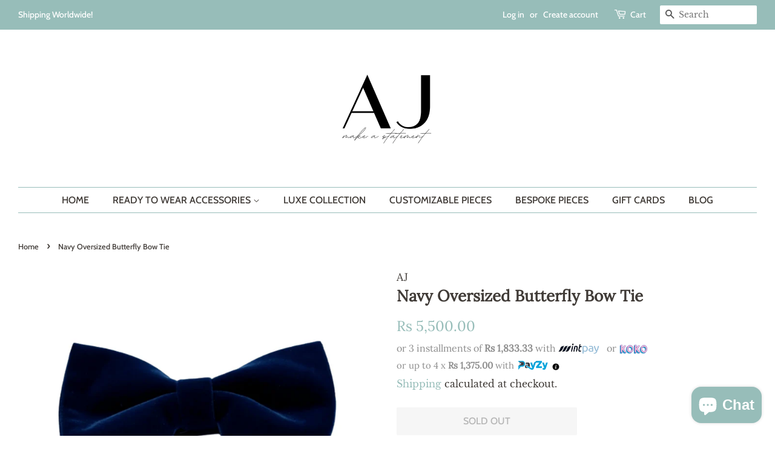

--- FILE ---
content_type: text/html; charset=utf-8
request_url: https://www.shopataj.com/products/copy-of-black-oversized-butterfly-bow-tie
body_size: 17072
content:
<!doctype html>
<html class="no-js" lang="en">
<head>

  <!-- Basic page needs ================================================== -->
  <meta charset="utf-8">
  <meta http-equiv="X-UA-Compatible" content="IE=edge,chrome=1">

  
  <link rel="shortcut icon" href="//www.shopataj.com/cdn/shop/files/AJ_1080_x_1080_5_32x32.png?v=1626980660" type="image/png" />
  

  <!-- Title and description ================================================== -->
  <title>
  Navy Oversized Butterfly Bow Tie &ndash; AJ
  </title>

  
  <meta name="description" content="Piece: Navy Oversized Butterfly Bow TieCollection: Bow TiesProduct Code: MAB0133Material: Velvet">
  

  <!-- Social meta ================================================== -->
  <!-- /snippets/social-meta-tags.liquid -->




<meta property="og:site_name" content="AJ">
<meta property="og:url" content="https://www.shopataj.com/products/copy-of-black-oversized-butterfly-bow-tie">
<meta property="og:title" content="Navy Oversized Butterfly Bow Tie">
<meta property="og:type" content="product">
<meta property="og:description" content="Piece: Navy Oversized Butterfly Bow TieCollection: Bow TiesProduct Code: MAB0133Material: Velvet">

  <meta property="og:price:amount" content="5,500.00">
  <meta property="og:price:currency" content="LKR">

<meta property="og:image" content="http://www.shopataj.com/cdn/shop/files/navy-oversized-butterfly-bow-tie-586826_1200x1200.png?v=1740699714">
<meta property="og:image:secure_url" content="https://www.shopataj.com/cdn/shop/files/navy-oversized-butterfly-bow-tie-586826_1200x1200.png?v=1740699714">


<meta name="twitter:card" content="summary_large_image">
<meta name="twitter:title" content="Navy Oversized Butterfly Bow Tie">
<meta name="twitter:description" content="Piece: Navy Oversized Butterfly Bow TieCollection: Bow TiesProduct Code: MAB0133Material: Velvet">


  <!-- Helpers ================================================== -->
  <link rel="canonical" href="https://www.shopataj.com/products/copy-of-black-oversized-butterfly-bow-tie">
  <meta name="viewport" content="width=device-width,initial-scale=1">
  <meta name="theme-color" content="#97bdb9">

  <!-- CSS ================================================== -->
  <link href="//www.shopataj.com/cdn/shop/t/12/assets/timber.scss.css?v=171523810886148771831759333357" rel="stylesheet" type="text/css" media="all" />
  <link href="//www.shopataj.com/cdn/shop/t/12/assets/theme.scss.css?v=7945285944510831211759333357" rel="stylesheet" type="text/css" media="all" />
  <style data-shopify>
  :root {
    --color-body-text: #403b37;
    --color-body: #ffffff;
  }
</style>


  <script>
    window.theme = window.theme || {};

    var theme = {
      strings: {
        addToCart: "Add to Cart",
        soldOut: "Sold Out",
        unavailable: "Unavailable",
        zoomClose: "Close (Esc)",
        zoomPrev: "Previous (Left arrow key)",
        zoomNext: "Next (Right arrow key)",
        addressError: "Error looking up that address",
        addressNoResults: "No results for that address",
        addressQueryLimit: "You have exceeded the Google API usage limit. Consider upgrading to a \u003ca href=\"https:\/\/developers.google.com\/maps\/premium\/usage-limits\"\u003ePremium Plan\u003c\/a\u003e.",
        authError: "There was a problem authenticating your Google Maps API Key."
      },
      settings: {
        // Adding some settings to allow the editor to update correctly when they are changed
        enableWideLayout: true,
        typeAccentTransform: true,
        typeAccentSpacing: false,
        baseFontSize: '17px',
        headerBaseFontSize: '26px',
        accentFontSize: '16px'
      },
      variables: {
        mediaQueryMedium: 'screen and (max-width: 768px)',
        bpSmall: false
      },
      moneyFormat: "Rs {{amount}}"
    };document.documentElement.className = document.documentElement.className.replace('no-js', 'supports-js');
  </script>

  <!-- Header hook for plugins ================================================== --><script>window.performance && window.performance.mark && window.performance.mark('shopify.content_for_header.start');</script><meta name="facebook-domain-verification" content="wej30zafr2l8ep655olt07hwjozm59">
<meta name="google-site-verification" content="qrrLtupIsMGmeWguqnKMgKtIqjTBjM7R1tYQF0BRV14">
<meta id="shopify-digital-wallet" name="shopify-digital-wallet" content="/57448661186/digital_wallets/dialog">
<link rel="alternate" type="application/json+oembed" href="https://www.shopataj.com/products/copy-of-black-oversized-butterfly-bow-tie.oembed">
<script async="async" src="/checkouts/internal/preloads.js?locale=en-LK"></script>
<script id="shopify-features" type="application/json">{"accessToken":"217812dde0dd174cf35f42326c7ca477","betas":["rich-media-storefront-analytics"],"domain":"www.shopataj.com","predictiveSearch":true,"shopId":57448661186,"locale":"en"}</script>
<script>var Shopify = Shopify || {};
Shopify.shop = "shop-at-aj.myshopify.com";
Shopify.locale = "en";
Shopify.currency = {"active":"LKR","rate":"1.0"};
Shopify.country = "LK";
Shopify.theme = {"name":"Minimal Original with Express Fee[10-4]","id":136247247042,"schema_name":"Minimal","schema_version":"12.5.1","theme_store_id":380,"role":"main"};
Shopify.theme.handle = "null";
Shopify.theme.style = {"id":null,"handle":null};
Shopify.cdnHost = "www.shopataj.com/cdn";
Shopify.routes = Shopify.routes || {};
Shopify.routes.root = "/";</script>
<script type="module">!function(o){(o.Shopify=o.Shopify||{}).modules=!0}(window);</script>
<script>!function(o){function n(){var o=[];function n(){o.push(Array.prototype.slice.apply(arguments))}return n.q=o,n}var t=o.Shopify=o.Shopify||{};t.loadFeatures=n(),t.autoloadFeatures=n()}(window);</script>
<script id="shop-js-analytics" type="application/json">{"pageType":"product"}</script>
<script defer="defer" async type="module" src="//www.shopataj.com/cdn/shopifycloud/shop-js/modules/v2/client.init-shop-cart-sync_C5BV16lS.en.esm.js"></script>
<script defer="defer" async type="module" src="//www.shopataj.com/cdn/shopifycloud/shop-js/modules/v2/chunk.common_CygWptCX.esm.js"></script>
<script type="module">
  await import("//www.shopataj.com/cdn/shopifycloud/shop-js/modules/v2/client.init-shop-cart-sync_C5BV16lS.en.esm.js");
await import("//www.shopataj.com/cdn/shopifycloud/shop-js/modules/v2/chunk.common_CygWptCX.esm.js");

  window.Shopify.SignInWithShop?.initShopCartSync?.({"fedCMEnabled":true,"windoidEnabled":true});

</script>
<script id="__st">var __st={"a":57448661186,"offset":19800,"reqid":"67e9d1fb-c1ab-440d-81a8-7dd8fb1ba087-1768654161","pageurl":"www.shopataj.com\/products\/copy-of-black-oversized-butterfly-bow-tie","u":"6f00a1470062","p":"product","rtyp":"product","rid":7825222205634};</script>
<script>window.ShopifyPaypalV4VisibilityTracking = true;</script>
<script id="captcha-bootstrap">!function(){'use strict';const t='contact',e='account',n='new_comment',o=[[t,t],['blogs',n],['comments',n],[t,'customer']],c=[[e,'customer_login'],[e,'guest_login'],[e,'recover_customer_password'],[e,'create_customer']],r=t=>t.map((([t,e])=>`form[action*='/${t}']:not([data-nocaptcha='true']) input[name='form_type'][value='${e}']`)).join(','),a=t=>()=>t?[...document.querySelectorAll(t)].map((t=>t.form)):[];function s(){const t=[...o],e=r(t);return a(e)}const i='password',u='form_key',d=['recaptcha-v3-token','g-recaptcha-response','h-captcha-response',i],f=()=>{try{return window.sessionStorage}catch{return}},m='__shopify_v',_=t=>t.elements[u];function p(t,e,n=!1){try{const o=window.sessionStorage,c=JSON.parse(o.getItem(e)),{data:r}=function(t){const{data:e,action:n}=t;return t[m]||n?{data:e,action:n}:{data:t,action:n}}(c);for(const[e,n]of Object.entries(r))t.elements[e]&&(t.elements[e].value=n);n&&o.removeItem(e)}catch(o){console.error('form repopulation failed',{error:o})}}const l='form_type',E='cptcha';function T(t){t.dataset[E]=!0}const w=window,h=w.document,L='Shopify',v='ce_forms',y='captcha';let A=!1;((t,e)=>{const n=(g='f06e6c50-85a8-45c8-87d0-21a2b65856fe',I='https://cdn.shopify.com/shopifycloud/storefront-forms-hcaptcha/ce_storefront_forms_captcha_hcaptcha.v1.5.2.iife.js',D={infoText:'Protected by hCaptcha',privacyText:'Privacy',termsText:'Terms'},(t,e,n)=>{const o=w[L][v],c=o.bindForm;if(c)return c(t,g,e,D).then(n);var r;o.q.push([[t,g,e,D],n]),r=I,A||(h.body.append(Object.assign(h.createElement('script'),{id:'captcha-provider',async:!0,src:r})),A=!0)});var g,I,D;w[L]=w[L]||{},w[L][v]=w[L][v]||{},w[L][v].q=[],w[L][y]=w[L][y]||{},w[L][y].protect=function(t,e){n(t,void 0,e),T(t)},Object.freeze(w[L][y]),function(t,e,n,w,h,L){const[v,y,A,g]=function(t,e,n){const i=e?o:[],u=t?c:[],d=[...i,...u],f=r(d),m=r(i),_=r(d.filter((([t,e])=>n.includes(e))));return[a(f),a(m),a(_),s()]}(w,h,L),I=t=>{const e=t.target;return e instanceof HTMLFormElement?e:e&&e.form},D=t=>v().includes(t);t.addEventListener('submit',(t=>{const e=I(t);if(!e)return;const n=D(e)&&!e.dataset.hcaptchaBound&&!e.dataset.recaptchaBound,o=_(e),c=g().includes(e)&&(!o||!o.value);(n||c)&&t.preventDefault(),c&&!n&&(function(t){try{if(!f())return;!function(t){const e=f();if(!e)return;const n=_(t);if(!n)return;const o=n.value;o&&e.removeItem(o)}(t);const e=Array.from(Array(32),(()=>Math.random().toString(36)[2])).join('');!function(t,e){_(t)||t.append(Object.assign(document.createElement('input'),{type:'hidden',name:u})),t.elements[u].value=e}(t,e),function(t,e){const n=f();if(!n)return;const o=[...t.querySelectorAll(`input[type='${i}']`)].map((({name:t})=>t)),c=[...d,...o],r={};for(const[a,s]of new FormData(t).entries())c.includes(a)||(r[a]=s);n.setItem(e,JSON.stringify({[m]:1,action:t.action,data:r}))}(t,e)}catch(e){console.error('failed to persist form',e)}}(e),e.submit())}));const S=(t,e)=>{t&&!t.dataset[E]&&(n(t,e.some((e=>e===t))),T(t))};for(const o of['focusin','change'])t.addEventListener(o,(t=>{const e=I(t);D(e)&&S(e,y())}));const B=e.get('form_key'),M=e.get(l),P=B&&M;t.addEventListener('DOMContentLoaded',(()=>{const t=y();if(P)for(const e of t)e.elements[l].value===M&&p(e,B);[...new Set([...A(),...v().filter((t=>'true'===t.dataset.shopifyCaptcha))])].forEach((e=>S(e,t)))}))}(h,new URLSearchParams(w.location.search),n,t,e,['guest_login'])})(!0,!0)}();</script>
<script integrity="sha256-4kQ18oKyAcykRKYeNunJcIwy7WH5gtpwJnB7kiuLZ1E=" data-source-attribution="shopify.loadfeatures" defer="defer" src="//www.shopataj.com/cdn/shopifycloud/storefront/assets/storefront/load_feature-a0a9edcb.js" crossorigin="anonymous"></script>
<script data-source-attribution="shopify.dynamic_checkout.dynamic.init">var Shopify=Shopify||{};Shopify.PaymentButton=Shopify.PaymentButton||{isStorefrontPortableWallets:!0,init:function(){window.Shopify.PaymentButton.init=function(){};var t=document.createElement("script");t.src="https://www.shopataj.com/cdn/shopifycloud/portable-wallets/latest/portable-wallets.en.js",t.type="module",document.head.appendChild(t)}};
</script>
<script data-source-attribution="shopify.dynamic_checkout.buyer_consent">
  function portableWalletsHideBuyerConsent(e){var t=document.getElementById("shopify-buyer-consent"),n=document.getElementById("shopify-subscription-policy-button");t&&n&&(t.classList.add("hidden"),t.setAttribute("aria-hidden","true"),n.removeEventListener("click",e))}function portableWalletsShowBuyerConsent(e){var t=document.getElementById("shopify-buyer-consent"),n=document.getElementById("shopify-subscription-policy-button");t&&n&&(t.classList.remove("hidden"),t.removeAttribute("aria-hidden"),n.addEventListener("click",e))}window.Shopify?.PaymentButton&&(window.Shopify.PaymentButton.hideBuyerConsent=portableWalletsHideBuyerConsent,window.Shopify.PaymentButton.showBuyerConsent=portableWalletsShowBuyerConsent);
</script>
<script>
  function portableWalletsCleanup(e){e&&e.src&&console.error("Failed to load portable wallets script "+e.src);var t=document.querySelectorAll("shopify-accelerated-checkout .shopify-payment-button__skeleton, shopify-accelerated-checkout-cart .wallet-cart-button__skeleton"),e=document.getElementById("shopify-buyer-consent");for(let e=0;e<t.length;e++)t[e].remove();e&&e.remove()}function portableWalletsNotLoadedAsModule(e){e instanceof ErrorEvent&&"string"==typeof e.message&&e.message.includes("import.meta")&&"string"==typeof e.filename&&e.filename.includes("portable-wallets")&&(window.removeEventListener("error",portableWalletsNotLoadedAsModule),window.Shopify.PaymentButton.failedToLoad=e,"loading"===document.readyState?document.addEventListener("DOMContentLoaded",window.Shopify.PaymentButton.init):window.Shopify.PaymentButton.init())}window.addEventListener("error",portableWalletsNotLoadedAsModule);
</script>

<script type="module" src="https://www.shopataj.com/cdn/shopifycloud/portable-wallets/latest/portable-wallets.en.js" onError="portableWalletsCleanup(this)" crossorigin="anonymous"></script>
<script nomodule>
  document.addEventListener("DOMContentLoaded", portableWalletsCleanup);
</script>

<link id="shopify-accelerated-checkout-styles" rel="stylesheet" media="screen" href="https://www.shopataj.com/cdn/shopifycloud/portable-wallets/latest/accelerated-checkout-backwards-compat.css" crossorigin="anonymous">
<style id="shopify-accelerated-checkout-cart">
        #shopify-buyer-consent {
  margin-top: 1em;
  display: inline-block;
  width: 100%;
}

#shopify-buyer-consent.hidden {
  display: none;
}

#shopify-subscription-policy-button {
  background: none;
  border: none;
  padding: 0;
  text-decoration: underline;
  font-size: inherit;
  cursor: pointer;
}

#shopify-subscription-policy-button::before {
  box-shadow: none;
}

      </style>

<script>window.performance && window.performance.mark && window.performance.mark('shopify.content_for_header.end');</script><script src="//www.shopataj.com/cdn/shop/t/12/assets/jquery-2.2.3.min.js?v=58211863146907186831728036543" type="text/javascript"></script>

  <script src="//www.shopataj.com/cdn/shop/t/12/assets/lazysizes.min.js?v=155223123402716617051728036543" async="async"></script>

  
  

 
<link rel="stylesheet" href="https://cdn.jsdelivr.net/jquery.slick/1.3.15/slick.css" type="text/css">
<script src="https://cdn.jsdelivr.net/jquery.slick/1.3.15/slick.min.js"></script>
<script src="https://cdn.shopify.com/extensions/7bc9bb47-adfa-4267-963e-cadee5096caf/inbox-1252/assets/inbox-chat-loader.js" type="text/javascript" defer="defer"></script>
<link href="https://monorail-edge.shopifysvc.com" rel="dns-prefetch">
<script>(function(){if ("sendBeacon" in navigator && "performance" in window) {try {var session_token_from_headers = performance.getEntriesByType('navigation')[0].serverTiming.find(x => x.name == '_s').description;} catch {var session_token_from_headers = undefined;}var session_cookie_matches = document.cookie.match(/_shopify_s=([^;]*)/);var session_token_from_cookie = session_cookie_matches && session_cookie_matches.length === 2 ? session_cookie_matches[1] : "";var session_token = session_token_from_headers || session_token_from_cookie || "";function handle_abandonment_event(e) {var entries = performance.getEntries().filter(function(entry) {return /monorail-edge.shopifysvc.com/.test(entry.name);});if (!window.abandonment_tracked && entries.length === 0) {window.abandonment_tracked = true;var currentMs = Date.now();var navigation_start = performance.timing.navigationStart;var payload = {shop_id: 57448661186,url: window.location.href,navigation_start,duration: currentMs - navigation_start,session_token,page_type: "product"};window.navigator.sendBeacon("https://monorail-edge.shopifysvc.com/v1/produce", JSON.stringify({schema_id: "online_store_buyer_site_abandonment/1.1",payload: payload,metadata: {event_created_at_ms: currentMs,event_sent_at_ms: currentMs}}));}}window.addEventListener('pagehide', handle_abandonment_event);}}());</script>
<script id="web-pixels-manager-setup">(function e(e,d,r,n,o){if(void 0===o&&(o={}),!Boolean(null===(a=null===(i=window.Shopify)||void 0===i?void 0:i.analytics)||void 0===a?void 0:a.replayQueue)){var i,a;window.Shopify=window.Shopify||{};var t=window.Shopify;t.analytics=t.analytics||{};var s=t.analytics;s.replayQueue=[],s.publish=function(e,d,r){return s.replayQueue.push([e,d,r]),!0};try{self.performance.mark("wpm:start")}catch(e){}var l=function(){var e={modern:/Edge?\/(1{2}[4-9]|1[2-9]\d|[2-9]\d{2}|\d{4,})\.\d+(\.\d+|)|Firefox\/(1{2}[4-9]|1[2-9]\d|[2-9]\d{2}|\d{4,})\.\d+(\.\d+|)|Chrom(ium|e)\/(9{2}|\d{3,})\.\d+(\.\d+|)|(Maci|X1{2}).+ Version\/(15\.\d+|(1[6-9]|[2-9]\d|\d{3,})\.\d+)([,.]\d+|)( \(\w+\)|)( Mobile\/\w+|) Safari\/|Chrome.+OPR\/(9{2}|\d{3,})\.\d+\.\d+|(CPU[ +]OS|iPhone[ +]OS|CPU[ +]iPhone|CPU IPhone OS|CPU iPad OS)[ +]+(15[._]\d+|(1[6-9]|[2-9]\d|\d{3,})[._]\d+)([._]\d+|)|Android:?[ /-](13[3-9]|1[4-9]\d|[2-9]\d{2}|\d{4,})(\.\d+|)(\.\d+|)|Android.+Firefox\/(13[5-9]|1[4-9]\d|[2-9]\d{2}|\d{4,})\.\d+(\.\d+|)|Android.+Chrom(ium|e)\/(13[3-9]|1[4-9]\d|[2-9]\d{2}|\d{4,})\.\d+(\.\d+|)|SamsungBrowser\/([2-9]\d|\d{3,})\.\d+/,legacy:/Edge?\/(1[6-9]|[2-9]\d|\d{3,})\.\d+(\.\d+|)|Firefox\/(5[4-9]|[6-9]\d|\d{3,})\.\d+(\.\d+|)|Chrom(ium|e)\/(5[1-9]|[6-9]\d|\d{3,})\.\d+(\.\d+|)([\d.]+$|.*Safari\/(?![\d.]+ Edge\/[\d.]+$))|(Maci|X1{2}).+ Version\/(10\.\d+|(1[1-9]|[2-9]\d|\d{3,})\.\d+)([,.]\d+|)( \(\w+\)|)( Mobile\/\w+|) Safari\/|Chrome.+OPR\/(3[89]|[4-9]\d|\d{3,})\.\d+\.\d+|(CPU[ +]OS|iPhone[ +]OS|CPU[ +]iPhone|CPU IPhone OS|CPU iPad OS)[ +]+(10[._]\d+|(1[1-9]|[2-9]\d|\d{3,})[._]\d+)([._]\d+|)|Android:?[ /-](13[3-9]|1[4-9]\d|[2-9]\d{2}|\d{4,})(\.\d+|)(\.\d+|)|Mobile Safari.+OPR\/([89]\d|\d{3,})\.\d+\.\d+|Android.+Firefox\/(13[5-9]|1[4-9]\d|[2-9]\d{2}|\d{4,})\.\d+(\.\d+|)|Android.+Chrom(ium|e)\/(13[3-9]|1[4-9]\d|[2-9]\d{2}|\d{4,})\.\d+(\.\d+|)|Android.+(UC? ?Browser|UCWEB|U3)[ /]?(15\.([5-9]|\d{2,})|(1[6-9]|[2-9]\d|\d{3,})\.\d+)\.\d+|SamsungBrowser\/(5\.\d+|([6-9]|\d{2,})\.\d+)|Android.+MQ{2}Browser\/(14(\.(9|\d{2,})|)|(1[5-9]|[2-9]\d|\d{3,})(\.\d+|))(\.\d+|)|K[Aa][Ii]OS\/(3\.\d+|([4-9]|\d{2,})\.\d+)(\.\d+|)/},d=e.modern,r=e.legacy,n=navigator.userAgent;return n.match(d)?"modern":n.match(r)?"legacy":"unknown"}(),u="modern"===l?"modern":"legacy",c=(null!=n?n:{modern:"",legacy:""})[u],f=function(e){return[e.baseUrl,"/wpm","/b",e.hashVersion,"modern"===e.buildTarget?"m":"l",".js"].join("")}({baseUrl:d,hashVersion:r,buildTarget:u}),m=function(e){var d=e.version,r=e.bundleTarget,n=e.surface,o=e.pageUrl,i=e.monorailEndpoint;return{emit:function(e){var a=e.status,t=e.errorMsg,s=(new Date).getTime(),l=JSON.stringify({metadata:{event_sent_at_ms:s},events:[{schema_id:"web_pixels_manager_load/3.1",payload:{version:d,bundle_target:r,page_url:o,status:a,surface:n,error_msg:t},metadata:{event_created_at_ms:s}}]});if(!i)return console&&console.warn&&console.warn("[Web Pixels Manager] No Monorail endpoint provided, skipping logging."),!1;try{return self.navigator.sendBeacon.bind(self.navigator)(i,l)}catch(e){}var u=new XMLHttpRequest;try{return u.open("POST",i,!0),u.setRequestHeader("Content-Type","text/plain"),u.send(l),!0}catch(e){return console&&console.warn&&console.warn("[Web Pixels Manager] Got an unhandled error while logging to Monorail."),!1}}}}({version:r,bundleTarget:l,surface:e.surface,pageUrl:self.location.href,monorailEndpoint:e.monorailEndpoint});try{o.browserTarget=l,function(e){var d=e.src,r=e.async,n=void 0===r||r,o=e.onload,i=e.onerror,a=e.sri,t=e.scriptDataAttributes,s=void 0===t?{}:t,l=document.createElement("script"),u=document.querySelector("head"),c=document.querySelector("body");if(l.async=n,l.src=d,a&&(l.integrity=a,l.crossOrigin="anonymous"),s)for(var f in s)if(Object.prototype.hasOwnProperty.call(s,f))try{l.dataset[f]=s[f]}catch(e){}if(o&&l.addEventListener("load",o),i&&l.addEventListener("error",i),u)u.appendChild(l);else{if(!c)throw new Error("Did not find a head or body element to append the script");c.appendChild(l)}}({src:f,async:!0,onload:function(){if(!function(){var e,d;return Boolean(null===(d=null===(e=window.Shopify)||void 0===e?void 0:e.analytics)||void 0===d?void 0:d.initialized)}()){var d=window.webPixelsManager.init(e)||void 0;if(d){var r=window.Shopify.analytics;r.replayQueue.forEach((function(e){var r=e[0],n=e[1],o=e[2];d.publishCustomEvent(r,n,o)})),r.replayQueue=[],r.publish=d.publishCustomEvent,r.visitor=d.visitor,r.initialized=!0}}},onerror:function(){return m.emit({status:"failed",errorMsg:"".concat(f," has failed to load")})},sri:function(e){var d=/^sha384-[A-Za-z0-9+/=]+$/;return"string"==typeof e&&d.test(e)}(c)?c:"",scriptDataAttributes:o}),m.emit({status:"loading"})}catch(e){m.emit({status:"failed",errorMsg:(null==e?void 0:e.message)||"Unknown error"})}}})({shopId: 57448661186,storefrontBaseUrl: "https://www.shopataj.com",extensionsBaseUrl: "https://extensions.shopifycdn.com/cdn/shopifycloud/web-pixels-manager",monorailEndpoint: "https://monorail-edge.shopifysvc.com/unstable/produce_batch",surface: "storefront-renderer",enabledBetaFlags: ["2dca8a86"],webPixelsConfigList: [{"id":"438960322","configuration":"{\"config\":\"{\\\"pixel_id\\\":\\\"G-HKTLEGW5G1\\\",\\\"gtag_events\\\":[{\\\"type\\\":\\\"search\\\",\\\"action_label\\\":\\\"G-HKTLEGW5G1\\\"},{\\\"type\\\":\\\"begin_checkout\\\",\\\"action_label\\\":\\\"G-HKTLEGW5G1\\\"},{\\\"type\\\":\\\"view_item\\\",\\\"action_label\\\":[\\\"G-HKTLEGW5G1\\\",\\\"MC-55Z72003VM\\\"]},{\\\"type\\\":\\\"purchase\\\",\\\"action_label\\\":[\\\"G-HKTLEGW5G1\\\",\\\"MC-55Z72003VM\\\"]},{\\\"type\\\":\\\"page_view\\\",\\\"action_label\\\":[\\\"G-HKTLEGW5G1\\\",\\\"MC-55Z72003VM\\\"]},{\\\"type\\\":\\\"add_payment_info\\\",\\\"action_label\\\":\\\"G-HKTLEGW5G1\\\"},{\\\"type\\\":\\\"add_to_cart\\\",\\\"action_label\\\":\\\"G-HKTLEGW5G1\\\"}],\\\"enable_monitoring_mode\\\":false}\"}","eventPayloadVersion":"v1","runtimeContext":"OPEN","scriptVersion":"b2a88bafab3e21179ed38636efcd8a93","type":"APP","apiClientId":1780363,"privacyPurposes":[],"dataSharingAdjustments":{"protectedCustomerApprovalScopes":["read_customer_address","read_customer_email","read_customer_name","read_customer_personal_data","read_customer_phone"]}},{"id":"128188610","configuration":"{\"pixel_id\":\"500624511015178\",\"pixel_type\":\"facebook_pixel\",\"metaapp_system_user_token\":\"-\"}","eventPayloadVersion":"v1","runtimeContext":"OPEN","scriptVersion":"ca16bc87fe92b6042fbaa3acc2fbdaa6","type":"APP","apiClientId":2329312,"privacyPurposes":["ANALYTICS","MARKETING","SALE_OF_DATA"],"dataSharingAdjustments":{"protectedCustomerApprovalScopes":["read_customer_address","read_customer_email","read_customer_name","read_customer_personal_data","read_customer_phone"]}},{"id":"shopify-app-pixel","configuration":"{}","eventPayloadVersion":"v1","runtimeContext":"STRICT","scriptVersion":"0450","apiClientId":"shopify-pixel","type":"APP","privacyPurposes":["ANALYTICS","MARKETING"]},{"id":"shopify-custom-pixel","eventPayloadVersion":"v1","runtimeContext":"LAX","scriptVersion":"0450","apiClientId":"shopify-pixel","type":"CUSTOM","privacyPurposes":["ANALYTICS","MARKETING"]}],isMerchantRequest: false,initData: {"shop":{"name":"AJ","paymentSettings":{"currencyCode":"LKR"},"myshopifyDomain":"shop-at-aj.myshopify.com","countryCode":"LK","storefrontUrl":"https:\/\/www.shopataj.com"},"customer":null,"cart":null,"checkout":null,"productVariants":[{"price":{"amount":5500.0,"currencyCode":"LKR"},"product":{"title":"Navy Oversized Butterfly Bow Tie","vendor":"AJ","id":"7825222205634","untranslatedTitle":"Navy Oversized Butterfly Bow Tie","url":"\/products\/copy-of-black-oversized-butterfly-bow-tie","type":"Bow Ties"},"id":"44070503874754","image":{"src":"\/\/www.shopataj.com\/cdn\/shop\/files\/navy-oversized-butterfly-bow-tie-586826.png?v=1740699714"},"sku":"MAB0133","title":"Default Title","untranslatedTitle":"Default Title"}],"purchasingCompany":null},},"https://www.shopataj.com/cdn","fcfee988w5aeb613cpc8e4bc33m6693e112",{"modern":"","legacy":""},{"shopId":"57448661186","storefrontBaseUrl":"https:\/\/www.shopataj.com","extensionBaseUrl":"https:\/\/extensions.shopifycdn.com\/cdn\/shopifycloud\/web-pixels-manager","surface":"storefront-renderer","enabledBetaFlags":"[\"2dca8a86\"]","isMerchantRequest":"false","hashVersion":"fcfee988w5aeb613cpc8e4bc33m6693e112","publish":"custom","events":"[[\"page_viewed\",{}],[\"product_viewed\",{\"productVariant\":{\"price\":{\"amount\":5500.0,\"currencyCode\":\"LKR\"},\"product\":{\"title\":\"Navy Oversized Butterfly Bow Tie\",\"vendor\":\"AJ\",\"id\":\"7825222205634\",\"untranslatedTitle\":\"Navy Oversized Butterfly Bow Tie\",\"url\":\"\/products\/copy-of-black-oversized-butterfly-bow-tie\",\"type\":\"Bow Ties\"},\"id\":\"44070503874754\",\"image\":{\"src\":\"\/\/www.shopataj.com\/cdn\/shop\/files\/navy-oversized-butterfly-bow-tie-586826.png?v=1740699714\"},\"sku\":\"MAB0133\",\"title\":\"Default Title\",\"untranslatedTitle\":\"Default Title\"}}]]"});</script><script>
  window.ShopifyAnalytics = window.ShopifyAnalytics || {};
  window.ShopifyAnalytics.meta = window.ShopifyAnalytics.meta || {};
  window.ShopifyAnalytics.meta.currency = 'LKR';
  var meta = {"product":{"id":7825222205634,"gid":"gid:\/\/shopify\/Product\/7825222205634","vendor":"AJ","type":"Bow Ties","handle":"copy-of-black-oversized-butterfly-bow-tie","variants":[{"id":44070503874754,"price":550000,"name":"Navy Oversized Butterfly Bow Tie","public_title":null,"sku":"MAB0133"}],"remote":false},"page":{"pageType":"product","resourceType":"product","resourceId":7825222205634,"requestId":"67e9d1fb-c1ab-440d-81a8-7dd8fb1ba087-1768654161"}};
  for (var attr in meta) {
    window.ShopifyAnalytics.meta[attr] = meta[attr];
  }
</script>
<script class="analytics">
  (function () {
    var customDocumentWrite = function(content) {
      var jquery = null;

      if (window.jQuery) {
        jquery = window.jQuery;
      } else if (window.Checkout && window.Checkout.$) {
        jquery = window.Checkout.$;
      }

      if (jquery) {
        jquery('body').append(content);
      }
    };

    var hasLoggedConversion = function(token) {
      if (token) {
        return document.cookie.indexOf('loggedConversion=' + token) !== -1;
      }
      return false;
    }

    var setCookieIfConversion = function(token) {
      if (token) {
        var twoMonthsFromNow = new Date(Date.now());
        twoMonthsFromNow.setMonth(twoMonthsFromNow.getMonth() + 2);

        document.cookie = 'loggedConversion=' + token + '; expires=' + twoMonthsFromNow;
      }
    }

    var trekkie = window.ShopifyAnalytics.lib = window.trekkie = window.trekkie || [];
    if (trekkie.integrations) {
      return;
    }
    trekkie.methods = [
      'identify',
      'page',
      'ready',
      'track',
      'trackForm',
      'trackLink'
    ];
    trekkie.factory = function(method) {
      return function() {
        var args = Array.prototype.slice.call(arguments);
        args.unshift(method);
        trekkie.push(args);
        return trekkie;
      };
    };
    for (var i = 0; i < trekkie.methods.length; i++) {
      var key = trekkie.methods[i];
      trekkie[key] = trekkie.factory(key);
    }
    trekkie.load = function(config) {
      trekkie.config = config || {};
      trekkie.config.initialDocumentCookie = document.cookie;
      var first = document.getElementsByTagName('script')[0];
      var script = document.createElement('script');
      script.type = 'text/javascript';
      script.onerror = function(e) {
        var scriptFallback = document.createElement('script');
        scriptFallback.type = 'text/javascript';
        scriptFallback.onerror = function(error) {
                var Monorail = {
      produce: function produce(monorailDomain, schemaId, payload) {
        var currentMs = new Date().getTime();
        var event = {
          schema_id: schemaId,
          payload: payload,
          metadata: {
            event_created_at_ms: currentMs,
            event_sent_at_ms: currentMs
          }
        };
        return Monorail.sendRequest("https://" + monorailDomain + "/v1/produce", JSON.stringify(event));
      },
      sendRequest: function sendRequest(endpointUrl, payload) {
        // Try the sendBeacon API
        if (window && window.navigator && typeof window.navigator.sendBeacon === 'function' && typeof window.Blob === 'function' && !Monorail.isIos12()) {
          var blobData = new window.Blob([payload], {
            type: 'text/plain'
          });

          if (window.navigator.sendBeacon(endpointUrl, blobData)) {
            return true;
          } // sendBeacon was not successful

        } // XHR beacon

        var xhr = new XMLHttpRequest();

        try {
          xhr.open('POST', endpointUrl);
          xhr.setRequestHeader('Content-Type', 'text/plain');
          xhr.send(payload);
        } catch (e) {
          console.log(e);
        }

        return false;
      },
      isIos12: function isIos12() {
        return window.navigator.userAgent.lastIndexOf('iPhone; CPU iPhone OS 12_') !== -1 || window.navigator.userAgent.lastIndexOf('iPad; CPU OS 12_') !== -1;
      }
    };
    Monorail.produce('monorail-edge.shopifysvc.com',
      'trekkie_storefront_load_errors/1.1',
      {shop_id: 57448661186,
      theme_id: 136247247042,
      app_name: "storefront",
      context_url: window.location.href,
      source_url: "//www.shopataj.com/cdn/s/trekkie.storefront.cd680fe47e6c39ca5d5df5f0a32d569bc48c0f27.min.js"});

        };
        scriptFallback.async = true;
        scriptFallback.src = '//www.shopataj.com/cdn/s/trekkie.storefront.cd680fe47e6c39ca5d5df5f0a32d569bc48c0f27.min.js';
        first.parentNode.insertBefore(scriptFallback, first);
      };
      script.async = true;
      script.src = '//www.shopataj.com/cdn/s/trekkie.storefront.cd680fe47e6c39ca5d5df5f0a32d569bc48c0f27.min.js';
      first.parentNode.insertBefore(script, first);
    };
    trekkie.load(
      {"Trekkie":{"appName":"storefront","development":false,"defaultAttributes":{"shopId":57448661186,"isMerchantRequest":null,"themeId":136247247042,"themeCityHash":"1853945564950501645","contentLanguage":"en","currency":"LKR","eventMetadataId":"d7dfd719-2ad2-4881-82d7-ec1056e89b93"},"isServerSideCookieWritingEnabled":true,"monorailRegion":"shop_domain","enabledBetaFlags":["65f19447"]},"Session Attribution":{},"S2S":{"facebookCapiEnabled":true,"source":"trekkie-storefront-renderer","apiClientId":580111}}
    );

    var loaded = false;
    trekkie.ready(function() {
      if (loaded) return;
      loaded = true;

      window.ShopifyAnalytics.lib = window.trekkie;

      var originalDocumentWrite = document.write;
      document.write = customDocumentWrite;
      try { window.ShopifyAnalytics.merchantGoogleAnalytics.call(this); } catch(error) {};
      document.write = originalDocumentWrite;

      window.ShopifyAnalytics.lib.page(null,{"pageType":"product","resourceType":"product","resourceId":7825222205634,"requestId":"67e9d1fb-c1ab-440d-81a8-7dd8fb1ba087-1768654161","shopifyEmitted":true});

      var match = window.location.pathname.match(/checkouts\/(.+)\/(thank_you|post_purchase)/)
      var token = match? match[1]: undefined;
      if (!hasLoggedConversion(token)) {
        setCookieIfConversion(token);
        window.ShopifyAnalytics.lib.track("Viewed Product",{"currency":"LKR","variantId":44070503874754,"productId":7825222205634,"productGid":"gid:\/\/shopify\/Product\/7825222205634","name":"Navy Oversized Butterfly Bow Tie","price":"5500.00","sku":"MAB0133","brand":"AJ","variant":null,"category":"Bow Ties","nonInteraction":true,"remote":false},undefined,undefined,{"shopifyEmitted":true});
      window.ShopifyAnalytics.lib.track("monorail:\/\/trekkie_storefront_viewed_product\/1.1",{"currency":"LKR","variantId":44070503874754,"productId":7825222205634,"productGid":"gid:\/\/shopify\/Product\/7825222205634","name":"Navy Oversized Butterfly Bow Tie","price":"5500.00","sku":"MAB0133","brand":"AJ","variant":null,"category":"Bow Ties","nonInteraction":true,"remote":false,"referer":"https:\/\/www.shopataj.com\/products\/copy-of-black-oversized-butterfly-bow-tie"});
      }
    });


        var eventsListenerScript = document.createElement('script');
        eventsListenerScript.async = true;
        eventsListenerScript.src = "//www.shopataj.com/cdn/shopifycloud/storefront/assets/shop_events_listener-3da45d37.js";
        document.getElementsByTagName('head')[0].appendChild(eventsListenerScript);

})();</script>
  <script>
  if (!window.ga || (window.ga && typeof window.ga !== 'function')) {
    window.ga = function ga() {
      (window.ga.q = window.ga.q || []).push(arguments);
      if (window.Shopify && window.Shopify.analytics && typeof window.Shopify.analytics.publish === 'function') {
        window.Shopify.analytics.publish("ga_stub_called", {}, {sendTo: "google_osp_migration"});
      }
      console.error("Shopify's Google Analytics stub called with:", Array.from(arguments), "\nSee https://help.shopify.com/manual/promoting-marketing/pixels/pixel-migration#google for more information.");
    };
    if (window.Shopify && window.Shopify.analytics && typeof window.Shopify.analytics.publish === 'function') {
      window.Shopify.analytics.publish("ga_stub_initialized", {}, {sendTo: "google_osp_migration"});
    }
  }
</script>
<script
  defer
  src="https://www.shopataj.com/cdn/shopifycloud/perf-kit/shopify-perf-kit-3.0.4.min.js"
  data-application="storefront-renderer"
  data-shop-id="57448661186"
  data-render-region="gcp-us-central1"
  data-page-type="product"
  data-theme-instance-id="136247247042"
  data-theme-name="Minimal"
  data-theme-version="12.5.1"
  data-monorail-region="shop_domain"
  data-resource-timing-sampling-rate="10"
  data-shs="true"
  data-shs-beacon="true"
  data-shs-export-with-fetch="true"
  data-shs-logs-sample-rate="1"
  data-shs-beacon-endpoint="https://www.shopataj.com/api/collect"
></script>
</head>

<body id="navy-oversized-butterfly-bow-tie" class="template-product">

  <div id="shopify-section-header" class="shopify-section"><style>
  .logo__image-wrapper {
    max-width: 200px;
  }
  /*================= If logo is above navigation ================== */
  
    .site-nav {
      
        border-top: 1px solid #97bdb9;
        border-bottom: 1px solid #97bdb9;
      
      margin-top: 30px;
    }

    
      .logo__image-wrapper {
        margin: 0 auto;
      }
    
  

  /*============ If logo is on the same line as navigation ============ */
  


  
</style>

<div data-section-id="header" data-section-type="header-section">
  <div class="header-bar">
    <div class="wrapper medium-down--hide">
      <div class="post-large--display-table">

        
          <div class="header-bar__left post-large--display-table-cell">

            

            

            
              <div class="header-bar__module header-bar__message">
                
                  Shipping Worldwide!
                
              </div>
            

          </div>
        

        <div class="header-bar__right post-large--display-table-cell">

          
            <ul class="header-bar__module header-bar__module--list">
              
                <li>
                  <a href="https://shopify.com/57448661186/account?locale=en&amp;region_country=LK" id="customer_login_link">Log in</a>
                </li>
                <li>or</li>
                <li>
                  <a href="https://shopify.com/57448661186/account?locale=en" id="customer_register_link">Create account</a>
                </li>
              
            </ul>
          

          <div class="header-bar__module">
            <span class="header-bar__sep" aria-hidden="true"></span>
            <a href="/cart" class="cart-page-link">
              <span class="icon icon-cart header-bar__cart-icon" aria-hidden="true"></span>
            </a>
          </div>

          <div class="header-bar__module">
            <a href="/cart" class="cart-page-link">
              Cart
              <span class="cart-count header-bar__cart-count hidden-count">0</span>
            </a>
          </div>

          
            
              <div class="header-bar__module header-bar__search">
                


  <form action="/search" method="get" class="header-bar__search-form clearfix" role="search">
    
    <button type="submit" class="btn btn--search icon-fallback-text header-bar__search-submit">
      <span class="icon icon-search" aria-hidden="true"></span>
      <span class="fallback-text">Search</span>
    </button>
    <input type="search" name="q" value="" aria-label="Search" class="header-bar__search-input" placeholder="Search">
  </form>


              </div>
            
          

        </div>
      </div>
    </div>

    <div class="wrapper post-large--hide announcement-bar--mobile">
      
        
          <span>Shipping Worldwide!</span>
        
      
    </div>

    <div class="wrapper post-large--hide">
      
        <button type="button" class="mobile-nav-trigger" id="MobileNavTrigger" aria-controls="MobileNav" aria-expanded="false">
          <span class="icon icon-hamburger" aria-hidden="true"></span>
          Menu
        </button>
      
      <a href="/cart" class="cart-page-link mobile-cart-page-link">
        <span class="icon icon-cart header-bar__cart-icon" aria-hidden="true"></span>
        Cart <span class="cart-count hidden-count">0</span>
      </a>
    </div>
    <nav role="navigation">
  <ul id="MobileNav" class="mobile-nav post-large--hide">
    
      
        <li class="mobile-nav__link">
          <a
            href="/"
            class="mobile-nav"
            >
            Home
          </a>
        </li>
      
    
      
        
        <li class="mobile-nav__link" aria-haspopup="true">
          <a
            href="/collections/frontpage"
            class="mobile-nav__sublist-trigger"
            aria-controls="MobileNav-Parent-2"
            aria-expanded="false">
            Ready to Wear Accessories
            <span class="icon-fallback-text mobile-nav__sublist-expand" aria-hidden="true">
  <span class="icon icon-plus" aria-hidden="true"></span>
  <span class="fallback-text">+</span>
</span>
<span class="icon-fallback-text mobile-nav__sublist-contract" aria-hidden="true">
  <span class="icon icon-minus" aria-hidden="true"></span>
  <span class="fallback-text">-</span>
</span>

          </a>
          <ul
            id="MobileNav-Parent-2"
            class="mobile-nav__sublist">
            
              <li class="mobile-nav__sublist-link ">
                <a href="/collections/frontpage" class="site-nav__link">All <span class="visually-hidden">Ready to Wear Accessories</span></a>
              </li>
            
            
              
                <li class="mobile-nav__sublist-link">
                  <a
                    href="/collections/belts"
                    >
                    Belts
                  </a>
                </li>
              
            
              
                <li class="mobile-nav__sublist-link">
                  <a
                    href="/collections/collar-bars"
                    >
                    Collar Bars
                  </a>
                </li>
              
            
              
                <li class="mobile-nav__sublist-link">
                  <a
                    href="/collections/cufflinks"
                    >
                    Cufflinks
                  </a>
                </li>
              
            
              
                <li class="mobile-nav__sublist-link">
                  <a
                    href="/collections/lapel-pins"
                    >
                    Lapel Pins
                  </a>
                </li>
              
            
              
                <li class="mobile-nav__sublist-link">
                  <a
                    href="/collections/masks"
                    >
                    Masks
                  </a>
                </li>
              
            
              
                <li class="mobile-nav__sublist-link">
                  <a
                    href="/collections/pocket-square"
                    >
                    Pocket Squares
                  </a>
                </li>
              
            
              
                <li class="mobile-nav__sublist-link">
                  <a
                    href="/collections/socks"
                    >
                    Socks
                  </a>
                </li>
              
            
              
                <li class="mobile-nav__sublist-link">
                  <a
                    href="/collections/suspenders"
                    >
                    Suspenders
                  </a>
                </li>
              
            
              
                <li class="mobile-nav__sublist-link">
                  <a
                    href="/collections/tie-clips"
                    >
                    Tie Clips
                  </a>
                </li>
              
            
              
                <li class="mobile-nav__sublist-link">
                  <a
                    href="/collections/cummerbunds"
                    >
                    Cummerbunds
                  </a>
                </li>
              
            
              
                
                <li class="mobile-nav__sublist-link">
                  <a
                    href="/collections/ties"
                    class="mobile-nav__sublist-trigger"
                    aria-controls="MobileNav-Child-2-11"
                    aria-expanded="false"
                    >
                    Ties
                    <span class="icon-fallback-text mobile-nav__sublist-expand" aria-hidden="true">
  <span class="icon icon-plus" aria-hidden="true"></span>
  <span class="fallback-text">+</span>
</span>
<span class="icon-fallback-text mobile-nav__sublist-contract" aria-hidden="true">
  <span class="icon icon-minus" aria-hidden="true"></span>
  <span class="fallback-text">-</span>
</span>

                  </a>
                  <ul
                    id="MobileNav-Child-2-11"
                    class="mobile-nav__sublist mobile-nav__sublist--grandchilds">
                    
                      <li class="mobile-nav__sublist-link">
                        <a
                          href="/collections/ascott-ties"
                          >
                          Ascot Ties
                        </a>
                      </li>
                    
                      <li class="mobile-nav__sublist-link">
                        <a
                          href="/collections/bow-ties"
                          >
                          Bow Ties
                        </a>
                      </li>
                    
                      <li class="mobile-nav__sublist-link">
                        <a
                          href="/collections/regular-ties"
                          >
                          Regular Ties
                        </a>
                      </li>
                    
                      <li class="mobile-nav__sublist-link">
                        <a
                          href="/collections/silk-ties"
                          >
                          Silk Ties
                        </a>
                      </li>
                    
                      <li class="mobile-nav__sublist-link">
                        <a
                          href="/collections/skinny-ties"
                          >
                          Skinny Ties
                        </a>
                      </li>
                    
                  </ul>
                </li>
              
            
              
                <li class="mobile-nav__sublist-link">
                  <a
                    href="/collections/frontpage"
                    >
                    Shop All
                  </a>
                </li>
              
            
          </ul>
        </li>
      
    
      
        <li class="mobile-nav__link">
          <a
            href="/collections/luxe-collection"
            class="mobile-nav"
            >
            LUXE Collection
          </a>
        </li>
      
    
      
        <li class="mobile-nav__link">
          <a
            href="/collections/customized-pieces"
            class="mobile-nav"
            >
            Customizable Pieces
          </a>
        </li>
      
    
      
        <li class="mobile-nav__link">
          <a
            href="/pages/bespoke-pieces"
            class="mobile-nav"
            >
            Bespoke Pieces
          </a>
        </li>
      
    
      
        <li class="mobile-nav__link">
          <a
            href="/collections/gift-card"
            class="mobile-nav"
            >
            Gift Cards
          </a>
        </li>
      
    
      
        <li class="mobile-nav__link">
          <a
            href="/blogs/news/christmas-gifts-for-men"
            class="mobile-nav"
            >
            Blog
          </a>
        </li>
      
    

    
      
        <li class="mobile-nav__link">
          <a href="https://shopify.com/57448661186/account?locale=en&amp;region_country=LK" id="customer_login_link">Log in</a>
        </li>
        <li class="mobile-nav__link">
          <a href="https://shopify.com/57448661186/account?locale=en" id="customer_register_link">Create account</a>
        </li>
      
    

    <li class="mobile-nav__link">
      
        <div class="header-bar__module header-bar__search">
          


  <form action="/search" method="get" class="header-bar__search-form clearfix" role="search">
    
    <button type="submit" class="btn btn--search icon-fallback-text header-bar__search-submit">
      <span class="icon icon-search" aria-hidden="true"></span>
      <span class="fallback-text">Search</span>
    </button>
    <input type="search" name="q" value="" aria-label="Search" class="header-bar__search-input" placeholder="Search">
  </form>


        </div>
      
    </li>
  </ul>
</nav>

  </div>

  <header class="site-header" role="banner">
    <div class="wrapper">

      
        <div class="grid--full">
          <div class="grid__item">
            
              <div class="h1 site-header__logo" itemscope itemtype="http://schema.org/Organization">
            
              
                <noscript>
                  
                  <div class="logo__image-wrapper">
                    <img src="//www.shopataj.com/cdn/shop/files/AJ_1080_x_1080_3_200x.png?v=1626980073" alt="AJ" />
                  </div>
                </noscript>
                <div class="logo__image-wrapper supports-js">
                  <a href="/" itemprop="url" style="padding-top:100.0%;">
                    
                    <img class="logo__image lazyload"
                         src="//www.shopataj.com/cdn/shop/files/AJ_1080_x_1080_3_300x300.png?v=1626980073"
                         data-src="//www.shopataj.com/cdn/shop/files/AJ_1080_x_1080_3_{width}x.png?v=1626980073"
                         data-widths="[120, 180, 360, 540, 720, 900, 1080, 1296, 1512, 1728, 1944, 2048]"
                         data-aspectratio="1.0"
                         data-sizes="auto"
                         alt="AJ"
                         itemprop="logo">
                  </a>
                </div>
              
            
              </div>
            
          </div>
        </div>
        <div class="grid--full medium-down--hide">
          <div class="grid__item">
            
<nav>
  <ul class="site-nav" id="AccessibleNav">
    
      
        <li>
          <a
            href="/"
            class="site-nav__link"
            data-meganav-type="child"
            >
              Home
          </a>
        </li>
      
    
      
      
        <li
          class="site-nav--has-dropdown "
          aria-haspopup="true">
          <a
            href="/collections/frontpage"
            class="site-nav__link"
            data-meganav-type="parent"
            aria-controls="MenuParent-2"
            aria-expanded="false"
            >
              Ready to Wear Accessories
              <span class="icon icon-arrow-down" aria-hidden="true"></span>
          </a>
          <ul
            id="MenuParent-2"
            class="site-nav__dropdown site-nav--has-grandchildren"
            data-meganav-dropdown>
            
              
                <li>
                  <a
                    href="/collections/belts"
                    class="site-nav__link"
                    data-meganav-type="child"
                    
                    tabindex="-1">
                      Belts
                  </a>
                </li>
              
            
              
                <li>
                  <a
                    href="/collections/collar-bars"
                    class="site-nav__link"
                    data-meganav-type="child"
                    
                    tabindex="-1">
                      Collar Bars
                  </a>
                </li>
              
            
              
                <li>
                  <a
                    href="/collections/cufflinks"
                    class="site-nav__link"
                    data-meganav-type="child"
                    
                    tabindex="-1">
                      Cufflinks
                  </a>
                </li>
              
            
              
                <li>
                  <a
                    href="/collections/lapel-pins"
                    class="site-nav__link"
                    data-meganav-type="child"
                    
                    tabindex="-1">
                      Lapel Pins
                  </a>
                </li>
              
            
              
                <li>
                  <a
                    href="/collections/masks"
                    class="site-nav__link"
                    data-meganav-type="child"
                    
                    tabindex="-1">
                      Masks
                  </a>
                </li>
              
            
              
                <li>
                  <a
                    href="/collections/pocket-square"
                    class="site-nav__link"
                    data-meganav-type="child"
                    
                    tabindex="-1">
                      Pocket Squares
                  </a>
                </li>
              
            
              
                <li>
                  <a
                    href="/collections/socks"
                    class="site-nav__link"
                    data-meganav-type="child"
                    
                    tabindex="-1">
                      Socks
                  </a>
                </li>
              
            
              
                <li>
                  <a
                    href="/collections/suspenders"
                    class="site-nav__link"
                    data-meganav-type="child"
                    
                    tabindex="-1">
                      Suspenders
                  </a>
                </li>
              
            
              
                <li>
                  <a
                    href="/collections/tie-clips"
                    class="site-nav__link"
                    data-meganav-type="child"
                    
                    tabindex="-1">
                      Tie Clips
                  </a>
                </li>
              
            
              
                <li>
                  <a
                    href="/collections/cummerbunds"
                    class="site-nav__link"
                    data-meganav-type="child"
                    
                    tabindex="-1">
                      Cummerbunds
                  </a>
                </li>
              
            
              
              
                <li
                  class="site-nav--has-dropdown site-nav--has-dropdown-grandchild "
                  aria-haspopup="true">
                  <a
                    href="/collections/ties"
                    class="site-nav__link"
                    aria-controls="MenuChildren-2-11"
                    data-meganav-type="parent"
                    
                    tabindex="-1">
                      Ties
                      <span class="icon icon-arrow-down" aria-hidden="true"></span>
                  </a>
                  <ul
                    id="MenuChildren-2-11"
                    class="site-nav__dropdown-grandchild"
                    data-meganav-dropdown>
                    
                      <li>
                        <a
                          href="/collections/ascott-ties"
                          class="site-nav__link"
                          data-meganav-type="child"
                          
                          tabindex="-1">
                            Ascot Ties
                          </a>
                      </li>
                    
                      <li>
                        <a
                          href="/collections/bow-ties"
                          class="site-nav__link"
                          data-meganav-type="child"
                          
                          tabindex="-1">
                            Bow Ties
                          </a>
                      </li>
                    
                      <li>
                        <a
                          href="/collections/regular-ties"
                          class="site-nav__link"
                          data-meganav-type="child"
                          
                          tabindex="-1">
                            Regular Ties
                          </a>
                      </li>
                    
                      <li>
                        <a
                          href="/collections/silk-ties"
                          class="site-nav__link"
                          data-meganav-type="child"
                          
                          tabindex="-1">
                            Silk Ties
                          </a>
                      </li>
                    
                      <li>
                        <a
                          href="/collections/skinny-ties"
                          class="site-nav__link"
                          data-meganav-type="child"
                          
                          tabindex="-1">
                            Skinny Ties
                          </a>
                      </li>
                    
                  </ul>
                </li>
              
            
              
                <li>
                  <a
                    href="/collections/frontpage"
                    class="site-nav__link"
                    data-meganav-type="child"
                    
                    tabindex="-1">
                      Shop All
                  </a>
                </li>
              
            
          </ul>
        </li>
      
    
      
        <li>
          <a
            href="/collections/luxe-collection"
            class="site-nav__link"
            data-meganav-type="child"
            >
              LUXE Collection
          </a>
        </li>
      
    
      
        <li>
          <a
            href="/collections/customized-pieces"
            class="site-nav__link"
            data-meganav-type="child"
            >
              Customizable Pieces
          </a>
        </li>
      
    
      
        <li>
          <a
            href="/pages/bespoke-pieces"
            class="site-nav__link"
            data-meganav-type="child"
            >
              Bespoke Pieces
          </a>
        </li>
      
    
      
        <li>
          <a
            href="/collections/gift-card"
            class="site-nav__link"
            data-meganav-type="child"
            >
              Gift Cards
          </a>
        </li>
      
    
      
        <li>
          <a
            href="/blogs/news/christmas-gifts-for-men"
            class="site-nav__link"
            data-meganav-type="child"
            >
              Blog
          </a>
        </li>
      
    
  </ul>
</nav>

          </div>
        </div>
      

    </div>
  </header>
</div>



</div>

  <main class="wrapper main-content" role="main">
    <div class="grid">
        <div class="grid__item">
          

<div id="shopify-section-product-template" class="shopify-section"><div itemscope itemtype="http://schema.org/Product" id="ProductSection" data-section-id="product-template" data-section-type="product-template" data-image-zoom-type="zoom-in" data-show-extra-tab="false" data-extra-tab-content="" data-enable-history-state="true">

  

  

  <meta itemprop="url" content="https://www.shopataj.com/products/copy-of-black-oversized-butterfly-bow-tie">
  <meta itemprop="image" content="//www.shopataj.com/cdn/shop/files/navy-oversized-butterfly-bow-tie-586826_grande.png?v=1740699714">

  <div class="section-header section-header--breadcrumb">
    

<nav class="breadcrumb" role="navigation" aria-label="breadcrumbs">
  <a href="/" title="Back to the frontpage" id="breadcrumb-home">Home</a>

  
    <span aria-hidden="true" class="breadcrumb__sep">&rsaquo;</span>
    <span>Navy Oversized Butterfly Bow Tie</span>

  
</nav>

<script>
  if(sessionStorage.breadcrumb) {
    theme.breadcrumbs = {};
    theme.breadcrumbs.collection = JSON.parse(sessionStorage.breadcrumb);
    var showCollection = false;var breadcrumbHTML = '<span aria-hidden="true">&nbsp;&rsaquo;&nbsp;</span><a href="' + theme.breadcrumbs.collection.link + '" title="' + theme.breadcrumbs.collection.title + '">'+ theme.breadcrumbs.collection.title +'</a>';
      var homeBreadcrumb = document.getElementById('breadcrumb-home');
      var productCollections = [{"id":272676651202,"handle":"bow-ties","title":"Bow Ties","updated_at":"2025-12-11T17:44:08+05:30","body_html":"\u003cp\u003eElegant bow ties, handcrafted to add sophistication and personality to your ensemble.\u003c\/p\u003e","published_at":"2021-07-09T15:50:51+05:30","sort_order":"created-desc","template_suffix":"","disjunctive":false,"rules":[{"column":"title","relation":"contains","condition":"Bow Tie"},{"column":"variant_inventory","relation":"greater_than","condition":"0"}],"published_scope":"web"},{"id":269471547586,"handle":"frontpage","updated_at":"2026-01-14T17:41:27+05:30","published_at":"2024-10-10T18:37:56+05:30","sort_order":"created-desc","template_suffix":"","published_scope":"web","title":"Ready-to-wear","body_html":"\u003cp data-mce-fragment=\"1\"\u003e\u003cspan dir=\"auto\" class=\"d2edcug0 hpfvmrgz qv66sw1b c1et5uql lr9zc1uh a8c37x1j keod5gw0 nxhoafnm aigsh9s9 d3f4x2em fe6kdd0r mau55g9w c8b282yb iv3no6db jq4qci2q a3bd9o3v knj5qynh oo9gr5id hzawbc8m\" data-mce-fragment=\"1\"\u003e\u003cspan class=\"d2edcug0 hpfvmrgz qv66sw1b c1et5uql lr9zc1uh jq4qci2q a3bd9o3v knj5qynh oo9gr5id hzawbc8m\" data-mce-fragment=\"1\"\u003eOur Ready-to-wear Collection is the quickest way to pick \u0026amp; wear a piece that shows off your personality and personal style.\u003c\/span\u003e\u003c\/span\u003e\u003c\/p\u003e"},{"id":283049689282,"handle":"ties","title":"Ties","updated_at":"2026-01-09T17:42:07+05:30","body_html":"\u003cp\u003eElegant bow ties, handcrafted to add sophistication and personality to your ensemble.\u003c\/p\u003e","published_at":"2025-07-22T20:25:58+05:30","sort_order":"created-desc","template_suffix":"","disjunctive":true,"rules":[{"column":"type","relation":"contains","condition":"Regular Ties"},{"column":"type","relation":"contains","condition":"Skinny Ties"},{"column":"type","relation":"contains","condition":"Ascott Ties"},{"column":"type","relation":"contains","condition":"Bow Ties"},{"column":"type","relation":"contains","condition":"Silk Ties"}],"published_scope":"web"}];

      if (productCollections) {
        productCollections.forEach(function(collection) {
          if (collection.title === theme.breadcrumbs.collection.title) {
            showCollection = true;
          }
        });
      }

      if(homeBreadcrumb && showCollection) {
        homeBreadcrumb.insertAdjacentHTML('afterend', breadcrumbHTML);
      }}
</script>


  </div>

  <div class="product-single">
    <div class="grid product-single__hero">
      <div class="grid__item post-large--one-half">

        

          <div class="product-single__photos">
            

            
              
              
<style>
  

  #ProductImage-39790034059458 {
    max-width: 700px;
    max-height: 700.0px;
  }
  #ProductImageWrapper-39790034059458 {
    max-width: 700px;
  }
</style>


              <div id="ProductImageWrapper-39790034059458" class="product-single__image-wrapper supports-js" data-image-id="39790034059458">
                <div style="padding-top:100.0%;">
                  <img id="ProductImage-39790034059458"
                       class="product-single__image lazyload"
                       src="//www.shopataj.com/cdn/shop/files/navy-oversized-butterfly-bow-tie-586826_300x300.png?v=1740699714"
                       data-src="//www.shopataj.com/cdn/shop/files/navy-oversized-butterfly-bow-tie-586826_{width}x.png?v=1740699714"
                       data-widths="[180, 370, 540, 740, 900, 1080, 1296, 1512, 1728, 2048]"
                       data-aspectratio="1.0"
                       data-sizes="auto"
                        data-zoom="//www.shopataj.com/cdn/shop/files/navy-oversized-butterfly-bow-tie-586826_1024x1024@2x.png?v=1740699714"
                       alt="Navy Oversized Butterfly Bow Tie - AJ">
                </div>
              </div>
            

            <noscript>
              <img src="//www.shopataj.com/cdn/shop/files/navy-oversized-butterfly-bow-tie-586826_1024x1024@2x.png?v=1740699714" alt="Navy Oversized Butterfly Bow Tie - AJ">
            </noscript>
          </div>

          

        

        

      </div>
      <div class="grid__item post-large--one-half">
        
          <span class="h3" itemprop="brand">AJ</span>
        
        <h1 class="product-single__title" itemprop="name">Navy Oversized Butterfly Bow Tie</h1>

        <div itemprop="offers" itemscope itemtype="http://schema.org/Offer">
          

          <meta itemprop="priceCurrency" content="LKR">
          <link itemprop="availability" href="http://schema.org/OutOfStock">

          <div class="product-single__prices product-single__prices--policy-enabled">
            <span id="PriceA11y" class="visually-hidden">Regular price</span>
            <span id="ProductPrice" class="product-single__price" itemprop="price" content="5500.0">
              Rs 5,500.00
            </span>

            
              <span id="ComparePriceA11y" class="visually-hidden" aria-hidden="true">Sale price</span>
              <s id="ComparePrice" class="product-single__sale-price hide">
                Rs 0.00
              </s>
            
            <!--- Mintpay price breakdown start -->
            <div style="font-size: 16px; color: #8e8e8e;"> or 3 installments of <b>Rs 1,833.33</b> with 
              <a style="display: inline-flex !important;" href="https://mintpay.lk/">
                <img style="position: relative; height: 18px !important; width: auto !important;margin-top: 0px;top: 4px !important;" src="https://static.mintpay.lk/static/base/logo/logo_w120_h32.png" alt="Mintpay">
              </a> &nbsp; or 
              <a style="display: inline-flex !important;" href="https://paykoko.com/">
                <img style="position: relative; height: 22px !important; width: auto !important;margin-top: 0px;top: 6px !important;" src="https://paykoko.com/img/logo1.7ff549c0.png" alt="Koko">
              </a>
            </div>
            <div class="payzy-wrap" style="font-size: 15px; color: #8e8e8e;">
              or up to 4 x <b class="payzy">Rs 1,375.00</b> with
                <a style="display: inline-flex !important;" href="https://payzy.lk/" target="_blank">
                   <img style="position: relative; height:19px !important; width: 55px !important; margin-top: 1px; top: 4px !important;"
                     src="https://payzy.secureapps.center/logos/payzy.png" alt="Payzy">
                </a>
                <a style="display: inline-flex !important;" href="https://payzy.lk/installment?price=5,500.00" target="_blank">
                   <img style="position: relative; width: 12px !important; margin-top: 1px; top: 3px !important;"
                     src="https://d2zh3hh1z5w0qw.cloudfront.net/public/stores/info_icon.png" alt="PayzyInfo">
                </a>
            </div>
          </div>
            <!--- Mintpay price breakdown end -->

            <span class="product-unit-price hide" data-unit-price-container><span class="visually-hidden">Unit price</span>
  <span data-unit-price></span><span aria-hidden="true">/</span><span class="visually-hidden">per</span><span data-unit-price-base-unit></span></span>


        </div>
        

        <span class="product-unit-price hide" data-unit-price-container><span class="visually-hidden">Unit price</span>
  <span data-unit-price></span><span aria-hidden="true">/</span><span class="visually-hidden">per</span><span data-unit-price-base-unit></span></span>

<div class="product-single__policies rte"><a href="/policies/shipping-policy">Shipping</a> calculated at checkout.
</div><form method="post" action="/cart/add" id="product_form_7825222205634" accept-charset="UTF-8" class="product-form--wide" enctype="multipart/form-data"><input type="hidden" name="form_type" value="product" /><input type="hidden" name="utf8" value="✓" />
          

          <input type="hidden" id="addon_product_1" name="properties[_gift-box]" value="false">
          <input type="hidden" id="addon_product_2" name="properties[_express_checkout]" value="false">
          <select name="id" id="ProductSelect-product-template" class="product-single__variants">
            
              
                <option disabled="disabled">
                  Default Title - Sold Out
                </option>
              
            
          </select>

          <div class="product-single__quantity">
            <label for="Quantity">Quantity</label>
            <input type="number" id="Quantity" name="quantity" value="1" min="1" class="quantity-selector">
          </div>

          <button type="submit" name="add" id="AddToCart" class="btn btn--wide btn--secondary">
            <span id="AddToCartText">Add to Cart</span>
          </button>
          
            <div data-shopify="payment-button" class="shopify-payment-button"> <shopify-accelerated-checkout recommended="null" fallback="{&quot;supports_subs&quot;:true,&quot;supports_def_opts&quot;:true,&quot;name&quot;:&quot;buy_it_now&quot;,&quot;wallet_params&quot;:{}}" access-token="217812dde0dd174cf35f42326c7ca477" buyer-country="LK" buyer-locale="en" buyer-currency="LKR" variant-params="[{&quot;id&quot;:44070503874754,&quot;requiresShipping&quot;:true}]" shop-id="57448661186" enabled-flags="[&quot;ae0f5bf6&quot;]" disabled > <div class="shopify-payment-button__button" role="button" disabled aria-hidden="true" style="background-color: transparent; border: none"> <div class="shopify-payment-button__skeleton">&nbsp;</div> </div> </shopify-accelerated-checkout> <small id="shopify-buyer-consent" class="hidden" aria-hidden="true" data-consent-type="subscription"> This item is a recurring or deferred purchase. By continuing, I agree to the <span id="shopify-subscription-policy-button">cancellation policy</span> and authorize you to charge my payment method at the prices, frequency and dates listed on this page until my order is fulfilled or I cancel, if permitted. </small> </div>
          
        <input type="hidden" name="product-id" value="7825222205634" /><input type="hidden" name="section-id" value="product-template" /></form>

        <link href="//www.shopataj.com/cdn/shop/t/12/assets/adon.css?v=38984866500536083241728036543" rel="stylesheet" type="text/css" media="all" />
<script src="//www.shopataj.com/cdn/shop/t/12/assets/adon.js?v=156028620116617294441728381723" ></script>








    
    
    
    
        
     
        
        
       
        
        
        
            
            
        
            
            
        
        
      
        
        

      
    

    
    
    
        
        
    
    





        
          <div class="product-description rte" itemprop="description">
            <span data-mce-fragment="1">Piece: Navy Oversized Butterfly Bow Tie<br data-mce-fragment="1"><br data-mce-fragment="1"></span><span data-mce-fragment="1">Collection: Bow Ties</span><br data-mce-fragment="1"><br data-mce-fragment="1"><span data-mce-fragment="1">Product Code: MAB0133</span><br data-mce-fragment="1"><br data-mce-fragment="1"><span data-mce-fragment="1">Material: Velvet</span><br>
          </div>
        

        
          <hr class="hr--clear hr--small">
          <h2 class="h4">Share this Product</h2>
          



<div class="social-sharing normal" data-permalink="https://www.shopataj.com/products/copy-of-black-oversized-butterfly-bow-tie">

  
    <a target="_blank" href="//www.facebook.com/sharer.php?u=https://www.shopataj.com/products/copy-of-black-oversized-butterfly-bow-tie" class="share-facebook" title="Share on Facebook">
      <span class="icon icon-facebook" aria-hidden="true"></span>
      <span class="share-title" aria-hidden="true">Share</span>
      <span class="visually-hidden">Share on Facebook</span>
    </a>
  

  
    <a target="_blank" href="//twitter.com/share?text=Navy%20Oversized%20Butterfly%20Bow%20Tie&amp;url=https://www.shopataj.com/products/copy-of-black-oversized-butterfly-bow-tie" class="share-twitter" title="Tweet on Twitter">
      <span class="icon icon-twitter" aria-hidden="true"></span>
      <span class="share-title" aria-hidden="true">Tweet</span>
      <span class="visually-hidden">Tweet on Twitter</span>
    </a>
  

  

    
      <a target="_blank" href="//pinterest.com/pin/create/button/?url=https://www.shopataj.com/products/copy-of-black-oversized-butterfly-bow-tie&amp;media=http://www.shopataj.com/cdn/shop/files/navy-oversized-butterfly-bow-tie-586826_1024x1024.png?v=1740699714&amp;description=Navy%20Oversized%20Butterfly%20Bow%20Tie" class="share-pinterest" title="Pin on Pinterest">
        <span class="icon icon-pinterest" aria-hidden="true"></span>
        <span class="share-title" aria-hidden="true">Pin it</span>
        <span class="visually-hidden">Pin on Pinterest</span>
      </a>
    

  

</div>

        
      </div>
        
    </div>
  </div>
</div>


  <script type="application/json" id="ProductJson-product-template">
    {"id":7825222205634,"title":"Navy Oversized Butterfly Bow Tie","handle":"copy-of-black-oversized-butterfly-bow-tie","description":"\u003cspan data-mce-fragment=\"1\"\u003ePiece: Navy Oversized Butterfly Bow Tie\u003cbr data-mce-fragment=\"1\"\u003e\u003cbr data-mce-fragment=\"1\"\u003e\u003c\/span\u003e\u003cspan data-mce-fragment=\"1\"\u003eCollection: Bow Ties\u003c\/span\u003e\u003cbr data-mce-fragment=\"1\"\u003e\u003cbr data-mce-fragment=\"1\"\u003e\u003cspan data-mce-fragment=\"1\"\u003eProduct Code: MAB0133\u003c\/span\u003e\u003cbr data-mce-fragment=\"1\"\u003e\u003cbr data-mce-fragment=\"1\"\u003e\u003cspan data-mce-fragment=\"1\"\u003eMaterial: Velvet\u003c\/span\u003e\u003cbr\u003e","published_at":"2024-02-17T11:20:21+05:30","created_at":"2024-02-14T15:43:42+05:30","vendor":"AJ","type":"Bow Ties","tags":["Bow Ties"],"price":550000,"price_min":550000,"price_max":550000,"available":false,"price_varies":false,"compare_at_price":null,"compare_at_price_min":0,"compare_at_price_max":0,"compare_at_price_varies":false,"variants":[{"id":44070503874754,"title":"Default Title","option1":"Default Title","option2":null,"option3":null,"sku":"MAB0133","requires_shipping":true,"taxable":true,"featured_image":null,"available":false,"name":"Navy Oversized Butterfly Bow Tie","public_title":null,"options":["Default Title"],"price":550000,"weight":0,"compare_at_price":null,"inventory_management":"shopify","barcode":null,"requires_selling_plan":false,"selling_plan_allocations":[]}],"images":["\/\/www.shopataj.com\/cdn\/shop\/files\/navy-oversized-butterfly-bow-tie-586826.png?v=1740699714"],"featured_image":"\/\/www.shopataj.com\/cdn\/shop\/files\/navy-oversized-butterfly-bow-tie-586826.png?v=1740699714","options":["Title"],"media":[{"alt":"Navy Oversized Butterfly Bow Tie - AJ","id":32173463404738,"position":1,"preview_image":{"aspect_ratio":1.0,"height":1080,"width":1080,"src":"\/\/www.shopataj.com\/cdn\/shop\/files\/navy-oversized-butterfly-bow-tie-586826.png?v=1740699714"},"aspect_ratio":1.0,"height":1080,"media_type":"image","src":"\/\/www.shopataj.com\/cdn\/shop\/files\/navy-oversized-butterfly-bow-tie-586826.png?v=1740699714","width":1080}],"requires_selling_plan":false,"selling_plan_groups":[],"content":"\u003cspan data-mce-fragment=\"1\"\u003ePiece: Navy Oversized Butterfly Bow Tie\u003cbr data-mce-fragment=\"1\"\u003e\u003cbr data-mce-fragment=\"1\"\u003e\u003c\/span\u003e\u003cspan data-mce-fragment=\"1\"\u003eCollection: Bow Ties\u003c\/span\u003e\u003cbr data-mce-fragment=\"1\"\u003e\u003cbr data-mce-fragment=\"1\"\u003e\u003cspan data-mce-fragment=\"1\"\u003eProduct Code: MAB0133\u003c\/span\u003e\u003cbr data-mce-fragment=\"1\"\u003e\u003cbr data-mce-fragment=\"1\"\u003e\u003cspan data-mce-fragment=\"1\"\u003eMaterial: Velvet\u003c\/span\u003e\u003cbr\u003e"}
  </script>



</div>
<div id="shopify-section-product-recommendations" class="shopify-section"><hr class="hr--clear hr--small"><div data-base-url="/recommendations/products" data-product-id="7825222205634" data-section-id="product-recommendations" data-section-type="product-recommendations"></div>
</div>


        </div>
    </div>
  </main>

  <div id="shopify-section-footer" class="shopify-section"><footer class="site-footer small--text-center" role="contentinfo">

<div class="wrapper">

  <div class="grid-uniform">

    

    

    
      
          <div class="grid__item post-large--one-third medium--one-third">
            
            <h3 class="h4">Help</h3>
            
            <ul class="site-footer__links">
              
                <li><a href="/pages/track-my-order">Track My Order</a></li>
              
                <li><a href="/pages/delivery-rates">Delivery Rates</a></li>
              
                <li><a href="/search">Search for products</a></li>
              
                <li><a href="/pages/contact-us">Contact Us</a></li>
              
                <li><a href="/policies/terms-of-service">Terms of Service</a></li>
              
                <li><a href="/policies/refund-policy">Refund policy</a></li>
              
            </ul>
          </div>

        
    
      
          <div class="grid__item post-large--one-third medium--one-third">
            
            <h3 class="h4">Information</h3>
            
            <ul class="site-footer__links">
              
                <li><a href="/pages/about">About</a></li>
              
                <li><a href="/policies/shipping-policy">Shipping Policy</a></li>
              
                <li><a href="/policies/refund-policy">Refund Policy</a></li>
              
                <li><a href="/policies/privacy-policy">Privacy Policy</a></li>
              
                <li><a href="/policies/terms-of-service">Terms of Service</a></li>
              
            </ul>
          </div>

        
    
      
          <div class="grid__item post-large--one-third medium--one-third">
            <h3 class="h4">Follow Us</h3>
              
              <ul class="inline-list social-icons"><li>
      <a class="icon-fallback-text" href="https://facebook.com/shopforaj" title="AJ on Facebook" target="_blank" aria-describedby="a11y-new-window-external-message">
        <span class="icon icon-facebook" aria-hidden="true"></span>
        <span class="fallback-text">Facebook</span>
      </a>
    </li><li>
      <a class="icon-fallback-text" href="https://instagram.com/shopat.aj" title="AJ on Instagram" target="_blank" aria-describedby="a11y-new-window-external-message">
        <span class="icon icon-instagram" aria-hidden="true"></span>
        <span class="fallback-text">Instagram</span>
      </a>
    </li></ul>

          </div>

        
    
  </div>

  <hr class="hr--small hr--clear">

  <div class="grid">
    <div class="grid__item text-center">
      <p class="site-footer__links">Copyright &copy; 2026, <a href="/" title="">AJ</a>. <a target="_blank" rel="nofollow" href="https://www.shopify.com?utm_campaign=poweredby&amp;utm_medium=shopify&amp;utm_source=onlinestore"> </a></p>
    </div>
  </div>

  
    
  
</div>

</footer>




</div>

    <script src="//www.shopataj.com/cdn/shopifycloud/storefront/assets/themes_support/option_selection-b017cd28.js" type="text/javascript"></script>
  

  <ul hidden>
    <li id="a11y-refresh-page-message">choosing a selection results in a full page refresh</li>
    <li id="a11y-external-message">Opens in a new window.</li>
    <li id="a11y-new-window-external-message">Opens external website in a new window.</li>
  </ul>

  <script src="//www.shopataj.com/cdn/shop/t/12/assets/theme.js?v=111521626819710852421728036543" type="text/javascript"></script>
<div id="shopify-block-Aajk0TllTV2lJZTdoT__15683396631634586217" class="shopify-block shopify-app-block"><script
  id="chat-button-container"
  data-horizontal-position=bottom_right
  data-vertical-position=lowest
  data-icon=chat_bubble
  data-text=chat_with_us
  data-color=#97bdb9
  data-secondary-color=#FFFFFF
  data-ternary-color=#6A6A6A
  
    data-greeting-message=%F0%9F%91%8B+Hello%21+Please+message+us+if+you+have+questions%2C+or+want+to+give+us+an+idea+of+what+you%E2%80%99re+looking+for.+We%E2%80%99re+happy+to+help+you+%26+make+recommendations.
  
  data-domain=www.shopataj.com
  data-shop-domain=www.shopataj.com
  data-external-identifier=kl2ac4z-9ypiS94KlQnU9G_H4fX7GNcWnChX4oEBT4o
  
>
</script>


</div></body>
</html>


--- FILE ---
content_type: text/javascript
request_url: https://www.shopataj.com/cdn/shop/t/12/assets/adon.js?v=156028620116617294441728381723
body_size: -163
content:
document.addEventListener("DOMContentLoaded",function(){function handleAddonCheckbox(addonCheckboxId,inputName){const addonCheckbox=document.getElementById(addonCheckboxId),productForm=document.querySelector('form[action="/cart/add"]');addonCheckbox&&productForm&&addonCheckbox.addEventListener("change",function(){const addonProductId=addonCheckbox.getAttribute("data-id");let propertyName=addonCheckbox.getAttribute("name");addonCheckbox.checked?productForm.querySelector(`#${propertyName}`).value=!0:productForm.querySelector(`#${propertyName}`).value=!1})}handleAddonCheckbox("addon-product-checkbox-1","addon_product_1"),handleAddonCheckbox("addon-product-checkbox-2","addon_product_2")});function addGiftProduct(main_prod_item_id,addon_variant_id){console.log("Adding addon product:",addon_variant_id),fetch("/cart/add.js",{method:"POST",headers:{"Content-Type":"application/json"},body:JSON.stringify({id:addon_variant_id,quantity:1,properties:{"_main-product-ref":main_prod_item_id}})}).then(response=>response.json()).then(data=>{location.reload()}).catch(error=>{console.error("Error adding addon product:",error)})}function removeAddonProductFromCart(addonProductId){fetch("/cart.js").then(response=>response.json()).then(cart=>{const addonItem=cart.items.find(item=>item.id===parseInt(addonProductId));addonItem&&fetch("/cart/change.js",{method:"POST",headers:{"Content-Type":"application/json"},body:JSON.stringify({id:addonItem.key,quantity:0})}).catch(error=>console.error("Error removing addon product:",error))})}
//# sourceMappingURL=/cdn/shop/t/12/assets/adon.js.map?v=156028620116617294441728381723
